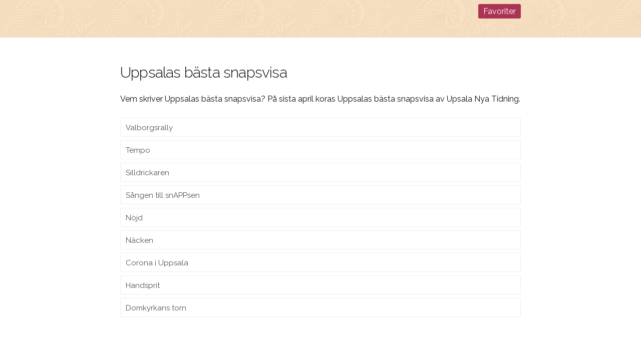

--- FILE ---
content_type: text/html;charset=UTF-8
request_url: https://www.imbelupet.se/songs/tag/Uppsalas%20b%C3%A4sta%20snapsvisa
body_size: 1907
content:
<!DOCTYPE html>
<!--suppress ALL -->
<!--suppress ALL -->
<html lang="en">

<head>
    <!-- Basic Page Needs
    –––––––––––––––––––––––––––––––––––––––––––––––––– -->
    <meta charset="utf-8"/>
    <meta name="description"
          content="Bordsvisor och dryckesvisor för alla typer av fester. Imbelupet.se samlar snapsvisor, vinvisor, ölvisor, punschvisor och mycket annat."/>
    <meta name="author" content=""/>

    <meta property="og:url" content="https://www.imbelupet.se"/>
    <meta property="og:type" content="website"/>
    <meta property="og:title" content="Imbelupet"/>
    <meta property="og:description" content="Imbelupet - snapsvisor, ölvisor, vinvisor och punschvisor"/>
    <meta property="og:image" content="https://www.imbelupet.se/apple-touch-icon.png"/>

    <!-- Mobile Specific Metas
    –––––––––––––––––––––––––––––––––––––––––––––––––– -->
    <meta name="viewport" content="width=device-width, initial-scale=1"/>
    <meta name="msapplication-config" content="/images/browserconfig.xml"/>
    <meta name="theme-color" content="#ffffff"/>

    <!-- FONT
    –––––––––––––––––––––––––––––––––––––––––––––––––– -->
    <link href='//fonts.googleapis.com/css?family=Raleway:400,300,600' rel='stylesheet' type='text/css'/>

    <!-- CSS
    –––––––––––––––––––––––––––––––––––––––––––––––––– -->
    <link rel="stylesheet" href="/css/normalize.css"/>
    <link rel="stylesheet" href="/css/skeleton.css"/>
    <link rel="stylesheet" href="/css/custom.css"/>

    <!-- Scripts
    –––––––––––––––––––––––––––––––––––––––––––––––––– -->
    <script src="//ajax.googleapis.com/ajax/libs/jquery/2.1.1/jquery.min.js"></script>
    <script src="/js/main.js"></script>

    <!-- Google tag (gtag.js) -->
    <script async="" src="https://www.googletagmanager.com/gtag/js?id=UA-110218868-1"></script>
    <script>
        window.dataLayer = window.dataLayer || [];
        function gtag(){dataLayer.push(arguments);}
        gtag('js', new Date());

        gtag('config', 'UA-110218868-1');
    </script>


    <!-- Favicon
    –––––––––––––––––––––––––––––––––––––––––––––––––– -->
    <link rel="apple-touch-icon" sizes="180x180" href="@{/images/apple-touch-icon.png}"/>
    <link rel="icon" type="image/png" sizes="32x32" href="/images/favicon-32x32.png"/>
    <link rel="icon" type="image/png" sizes="16x16" href="/images/favicon-16x16.png"/>
    <link rel="manifest" href="/images/manifest.json"/>
    <link rel="mask-icon" href="/images/safari-pinned-tab.svg" color="#5bbad5"/>
    <link rel="shortcut icon" href="/images/favicon.ico"/>

    <!-- Page specific js and css
    –––––––––––––––––––––––––––––––––––––––––––––––––– -->
    
    <title>imbelupet - snapsvisor, ölvisor, vinvisor och punschvisor</title>
</head>

<body background="/images/full-bloom.png">
<main>
    <section class="section masthead">
        <div class="container">

            <span>
                <div class="nav">
                    <ul>
                        <li><a href="#" onclick="document.location = url('/sheets', userid.call());">Favoriter</a></li>
                    </ul>
                </div>
            </span>

            
        </div>
    </section>

    <section class="section highlight content list">
        <div class="container">
            <div class="row">
                
                <h4 class="title">Uppsalas bästa snapsvisa</h4>
                
                <span>
                    <div class="row">
                        <p>Vem skriver Uppsalas bästa snapsvisa? På sista april koras Uppsalas bästa snapsvisa av Upsala Nya Tidning.</p>
                    </div>
                </span>

                <span>
                    <a style="overflow: hidden; text-overflow: ellipsis;" class="button u-full-width"
                       href="/song/2676/Valborgsrally">Valborgsrally</a>
                </span><span>
                    <a style="overflow: hidden; text-overflow: ellipsis;" class="button u-full-width"
                       href="/song/2677/Tempo">Tempo</a>
                </span><span>
                    <a style="overflow: hidden; text-overflow: ellipsis;" class="button u-full-width"
                       href="/song/2679/Silldrickaren">Silldrickaren</a>
                </span><span>
                    <a style="overflow: hidden; text-overflow: ellipsis;" class="button u-full-width"
                       href="/song/2682/Sången till snAPPsen">Sången till snAPPsen</a>
                </span><span>
                    <a style="overflow: hidden; text-overflow: ellipsis;" class="button u-full-width"
                       href="/song/2683/Nöjd">Nöjd</a>
                </span><span>
                    <a style="overflow: hidden; text-overflow: ellipsis;" class="button u-full-width"
                       href="/song/3546/Näcken">Näcken</a>
                </span><span>
                    <a style="overflow: hidden; text-overflow: ellipsis;" class="button u-full-width"
                       href="/song/3168/Corona i Uppsala">Corona i Uppsala</a>
                </span><span>
                    <a style="overflow: hidden; text-overflow: ellipsis;" class="button u-full-width"
                       href="/song/3169/Handsprit">Handsprit</a>
                </span><span>
                    <a style="overflow: hidden; text-overflow: ellipsis;" class="button u-full-width"
                       href="/song/3170/Domkyrkans torn">Domkyrkans torn</a>
                </span>

                <!--<span th:if="${isSheet}">
                    <div class="row">
                        <a class="button button-primary u-full-width" href="#" onclick="document.location = url('/removeall', userid.call());">Ta bort alla</a>
                    </div>
                </span>-->

                <span>
                    
                    <!--<div class="row">
                        <div class="six columns">
                            <a class="button button-primary u-full-width" href="/">Startsida</a>
                        </div>
                        <div class="six columns">
                            <a class="button button-primary u-full-width" onclick="history.back()">Tillbaka</a>

                        </div>
                    </div>-->
                </span>
            </div>
        </div>
    </section>

    <section class="footer">
        <div class="inner">
            <p class="discreet">Imbelupet. Snapsvisor för alla tillfällen. <a href="mailto:admin@imbelupet.se">admin@imbelupet.se</a></p>
        </div>
    </section>
</main>

</body>
</html>

--- FILE ---
content_type: text/css
request_url: https://www.imbelupet.se/css/custom.css
body_size: 14795
content:
p.left {
  text-align: left;
  margin-bottom: 1rem;
}

.container {
    max-width: 800px; }
.header {
    margin-top: 6rem;
    text-align: center; }
.value-prop {
    margin-top: 1rem; }
.value-props {
    margin-top: 4rem;
    margin-bottom: 4rem; }
.docs-header {
    text-transform: uppercase;
    font-size: 1.4rem;
    letter-spacing: .2rem;
    font-weight: 600; }
.docs-section {
    border-top: 1px solid #eee;
    padding: 1rem 0;
    margin-bottom: 0;}
.value-img {
    display: block;
    text-align: center;
    margin: 2.5rem auto 0; }
.example-grid .column,
.example-grid .columns {
    background: #EEE;
    text-align: center;
    border-radius: 4px;
    font-size: 1rem;
    text-transform: uppercase;
    height: 30px;
    line-height: 30px;
    margin-bottom: .75rem;
    font-weight: 600;
    letter-spacing: .1rem; }
.docs-example .row,
.docs-example .row,
.docs-example.row,
.docs-example form {
    margin-bottom: 0; }
.docs-example h1,
.docs-example h2,
.docs-example h3,
.docs-example h4,
.docs-example h5,
.docs-example h6 {
    margin-bottom: 1rem; }
.heading-font-size {
    font-size: 1.2rem;
    color: #999;
    letter-spacing: normal; }
.code-example {
    margin-top: 1.5rem;
    margin-bottom: 0; }
.code-example-body {
    white-space: pre;
    word-wrap: break-word }
.example {
    position: relative;
    margin-top: 4rem; }
.example-header {
    font-weight: 600;
    margin-top: 1.5rem;
    margin-bottom: .5rem; }
.example-description {
    margin-bottom: 1.5rem; }
.example-screenshot-wrapper {
    display: block;
    position: relative;
    overflow: hidden;
    border-radius: 6px;
    border: 1px solid #eee;
    height: 250px; }
.example-screenshot {
    width: 100%;
    height: auto; }
.example-screenshot.coming-soon {
    width: auto;
    position: absolute;
    background: #eee;
    top: 5px;
    right: 5px;
    bottom: 5px;
    left: 5px; }
.navbar {
    display: none; }


body {background: url("../images/full-bloom.png");}

.masthead {padding: .5rem 0 2.5rem; background: rgba(238, 143, 31, .25); text-align: center;}
.masthead h1 {font-weight: bold; margin-bottom: 1rem;}
.masthead p {font-size: 1.8rem;}

.nav {text-align: right; padding-top: .5rem;}
.nav ul {margin-bottom: 1.5rem;}
.nav li {display: inline;}
.nav li a {background: #AA3353; color: #fff; padding: .5rem 1rem; text-decoration: none; border-radius: 3px;}

.footer .inner {padding:3rem 1rem; background: rgba(213, 213, 213, .25); text-align: center;}

.list .button {border-radius: 2px; border: 1px solid #ddd; text-transform: none; letter-spacing: 0; font-size: 1.5rem; font-weight: 400; text-align: left; padding: 0 1rem; margin-bottom: 0; border: 1px solid #eee;}
.footer .button {margin: 0; font-size: .9rem; line-height: 1; height: auto; padding: .75rem; border-radius: 2px; border: 1px solid #ddd; }
.footer p {margin: 0;}
.list .button:hover,
.footer .button:hover {border-color: #aaa;}

.discreet, .discreet a {color: #bbb;}
.highlight {background: rgba(255, 255, 255, 1); padding: 5rem 0;}

/* Larger than phone */
@media (min-width: 550px) {
    .header {
        margin-top: 8rem; }
    .value-props {
        margin-top: 9rem;
        margin-bottom: 7rem; }
    .value-img {
        margin-bottom: 1rem; }
    .example-grid .column,
    .example-grid .columns {
        margin-bottom: 1.5rem; }
    .docs-section {
        padding: 1rem 0; }
    .example-send-yourself-copy {
        float: right;
        margin-top: 12px; }
    .example-screenshot-wrapper {
        position: absolute;
        width: 48%;
        height: 100%;
        left: 0;
        max-height: none; }
}

/* Larger than tablet */
@media (min-width: 750px) {
    /* Navbar */
    .navbar + .docs-section {
        border-top-width: 0;
    }

    .navbar,
    .navbar-spacer {
        display: block;
        width: 100%;
        height: 6.5rem;
        background: #fff;
        z-index: 99;
        border-top: 1px solid #eee;
        border-bottom: 1px solid #eee;
    }

    .navbar-spacer {
        display: none;
    }

    .navbar > .container {
        width: 100%;
    }

    .navbar-list {
        list-style: none;
        margin-bottom: 0;
    }

    .navbar-item {
        position: relative;
        float: left;
        margin-bottom: 0;
    }

    .navbar-link {
        text-transform: uppercase;
        font-size: 11px;
        font-weight: 600;
        letter-spacing: .2rem;
        margin-right: 35px;
        text-decoration: none;
        line-height: 6.5rem;
        color: #222;
    }

    .navbar-link.active {
        color: #33C388;
    }

    .has-docked-nav .navbar {
        position: fixed;
        top: 0;
        left: 0;
    }

    .has-docked-nav .navbar-spacer {
        display: block;
    }

    /* Re-overiding the width 100% declaration to match size of % based container */
    .has-docked-nav .navbar > .container {
        width: 80%;
    }

    /* Popover */
    .popover.open {
        display: block;
    }

    .popover {
        display: none;
        position: absolute;
        top: 0;
        left: 0;
        background: #fff;
        border: 1px solid #eee;
        border-radius: 4px;
        top: 92%;
        left: -50%;
        -webkit-filter: drop-shadow(0 0 6px rgba(0, 0, 0, .1));
        -moz-filter: drop-shadow(0 0 6px rgba(0, 0, 0, .1));
        filter: drop-shadow(0 0 6px rgba(0, 0, 0, .1));
    }

    .popover-item:first-child .popover-link:after,
    .popover-item:first-child .popover-link:before {
        bottom: 100%;
        left: 50%;
        border: solid transparent;
        content: " ";
        height: 0;
        width: 0;
        position: absolute;
        pointer-events: none;
    }

    .popover-item:first-child .popover-link:after {
        border-color: rgba(255, 255, 255, 0);
        border-bottom-color: #fff;
        border-width: 10px;
        margin-left: -10px;
    }

    .popover-item:first-child .popover-link:before {
        border-color: rgba(238, 238, 238, 0);
        border-bottom-color: #eee;
        border-width: 11px;
        margin-left: -11px;
    }

    .popover-list {
        padding: 0;
        margin: 0;
        list-style: none;
    }

    .popover-item {
        padding: 0;
        margin: 0;
    }

    .popover-link {
        position: relative;
        color: #222;
        display: block;
        padding: 8px 20px;
        border-bottom: 1px solid #eee;
        text-decoration: none;
        text-transform: uppercase;
        font-size: 1.0rem;
        font-weight: 600;
        text-align: center;
        letter-spacing: .1rem;
    }

    .popover-item:first-child .popover-link {
        border-radius: 4px 4px 0 0;
    }

    .popover-item:last-child .popover-link {a
        border-radius: 0 0 4px 4px;
        border-bottom-width: 0;
    }

    .popover-link:hover {
        color: #fff;
        background: #33C3F0;
    }

    .popover-link:hover,
    .popover-item:first-child .popover-link:hover:after {
        border-bottom-color: #33C3F0;
    }
}

.center {
  text-align: center;
}

h1.a {
    border: none;
    color: #111;
}p.left {
  text-align: left;
  margin-bottom: 1rem;
}

.container {
    max-width: 800px; }
.header {
    margin-top: 6rem;
    text-align: center; }
.value-prop {
    margin-top: 1rem; }
.value-props {
    margin-top: 4rem;
    margin-bottom: 4rem; }
.docs-header {
    text-transform: uppercase;
    font-size: 1.4rem;
    letter-spacing: .2rem;
    font-weight: 600; }
.docs-section {
    border-top: 1px solid #eee;
    padding: 1rem 0;
    margin-bottom: 0;}
.value-img {
    display: block;
    text-align: center;
    margin: 2.5rem auto 0; }
.example-grid .column,
.example-grid .columns {
    background: #EEE;
    text-align: center;
    border-radius: 4px;
    font-size: 1rem;
    text-transform: uppercase;
    height: 30px;
    line-height: 30px;
    margin-bottom: .75rem;
    font-weight: 600;
    letter-spacing: .1rem; }
.docs-example .row,
.docs-example .row,
.docs-example.row,
.docs-example form {
    margin-bottom: 0; }
.docs-example h1,
.docs-example h2,
.docs-example h3,
.docs-example h4,
.docs-example h5,
.docs-example h6 {
    margin-bottom: 1rem; }
.heading-font-size {
    font-size: 1.2rem;
    color: #999;
    letter-spacing: normal; }
.code-example {
    margin-top: 1.5rem;
    margin-bottom: 0; }
.code-example-body {
    white-space: pre;
    word-wrap: break-word }
.example {
    position: relative;
    margin-top: 4rem; }
.example-header {
    font-weight: 600;
    margin-top: 1.5rem;
    margin-bottom: .5rem; }
.example-description {
    margin-bottom: 1.5rem; }
.example-screenshot-wrapper {
    display: block;
    position: relative;
    overflow: hidden;
    border-radius: 6px;
    border: 1px solid #eee;
    height: 250px; }
.example-screenshot {
    width: 100%;
    height: auto; }
.example-screenshot.coming-soon {
    width: auto;
    position: absolute;
    background: #eee;
    top: 5px;
    right: 5px;
    bottom: 5px;
    left: 5px; }
.navbar {
    display: none; }


body {background: url("../images/full-bloom.png");}

.masthead {padding: .5rem 0 2.5rem; background: rgba(238, 143, 31, .25); text-align: center;}
.masthead h1 {font-weight: bold; margin-bottom: 1rem;}
.masthead p {font-size: 1.8rem;}

.nav {text-align: right; padding-top: .5rem;}
.nav ul {margin-bottom: 1.5rem;}
.nav li {display: inline;}
.nav li a {background: #AA3353; color: #fff; padding: .5rem 1rem; text-decoration: none; border-radius: 3px;}

.footer .inner {padding:3rem 1rem; background: rgba(213, 213, 213, .25); text-align: center;}

.list .button {border-radius: 2px; border: 1px solid #ddd; text-transform: none; letter-spacing: 0; font-size: 1.5rem; font-weight: 400; text-align: left; padding: 0 1rem; margin-bottom: 0; border: 1px solid #eee;}
.footer .button {margin: 0; font-size: .9rem; line-height: 1; height: auto; padding: .75rem; border-radius: 2px; border: 1px solid #ddd; }
.footer p {margin: 0;}
.list .button:hover,
.footer .button:hover {border-color: #aaa;}

.discreet, .discreet a {color: #bbb;}
.highlight {background: rgba(255, 255, 255, 1); padding: 5rem 0;}

/* Larger than phone */
@media (min-width: 550px) {
    .header {
        margin-top: 8rem; }
    .value-props {
        margin-top: 9rem;
        margin-bottom: 7rem; }
    .value-img {
        margin-bottom: 1rem; }
    .example-grid .column,
    .example-grid .columns {
        margin-bottom: 1.5rem; }
    .docs-section {
        padding: 1rem 0; }
    .example-send-yourself-copy {
        float: right;
        margin-top: 12px; }
    .example-screenshot-wrapper {
        position: absolute;
        width: 48%;
        height: 100%;
        left: 0;
        max-height: none; }
}

/* Larger than tablet */
@media (min-width: 750px) {
    /* Navbar */
    .navbar + .docs-section {
        border-top-width: 0;
    }

    .navbar,
    .navbar-spacer {
        display: block;
        width: 100%;
        height: 6.5rem;
        background: #fff;
        z-index: 99;
        border-top: 1px solid #eee;
        border-bottom: 1px solid #eee;
    }

    .navbar-spacer {
        display: none;
    }

    .navbar > .container {
        width: 100%;
    }

    .navbar-list {
        list-style: none;
        margin-bottom: 0;
    }

    .navbar-item {
        position: relative;
        float: left;
        margin-bottom: 0;
    }

    .navbar-link {
        text-transform: uppercase;
        font-size: 11px;
        font-weight: 600;
        letter-spacing: .2rem;
        margin-right: 35px;
        text-decoration: none;
        line-height: 6.5rem;
        color: #222;
    }

    .navbar-link.active {
        color: #33C388;
    }

    .has-docked-nav .navbar {
        position: fixed;
        top: 0;
        left: 0;
    }

    .has-docked-nav .navbar-spacer {
        display: block;
    }

    /* Re-overiding the width 100% declaration to match size of % based container */
    .has-docked-nav .navbar > .container {
        width: 80%;
    }

    /* Popover */
    .popover.open {
        display: block;
    }

    .popover {
        display: none;
        position: absolute;
        top: 0;
        left: 0;
        background: #fff;
        border: 1px solid #eee;
        border-radius: 4px;
        top: 92%;
        left: -50%;
        -webkit-filter: drop-shadow(0 0 6px rgba(0, 0, 0, .1));
        -moz-filter: drop-shadow(0 0 6px rgba(0, 0, 0, .1));
        filter: drop-shadow(0 0 6px rgba(0, 0, 0, .1));
    }

    .popover-item:first-child .popover-link:after,
    .popover-item:first-child .popover-link:before {
        bottom: 100%;
        left: 50%;
        border: solid transparent;
        content: " ";
        height: 0;
        width: 0;
        position: absolute;
        pointer-events: none;
    }

    .popover-item:first-child .popover-link:after {
        border-color: rgba(255, 255, 255, 0);
        border-bottom-color: #fff;
        border-width: 10px;
        margin-left: -10px;
    }

    .popover-item:first-child .popover-link:before {
        border-color: rgba(238, 238, 238, 0);
        border-bottom-color: #eee;
        border-width: 11px;
        margin-left: -11px;
    }

    .popover-list {
        padding: 0;
        margin: 0;
        list-style: none;
    }

    .popover-item {
        padding: 0;
        margin: 0;
    }

    .popover-link {
        position: relative;
        color: #222;
        display: block;
        padding: 8px 20px;
        border-bottom: 1px solid #eee;
        text-decoration: none;
        text-transform: uppercase;
        font-size: 1.0rem;
        font-weight: 600;
        text-align: center;
        letter-spacing: .1rem;
    }

    .popover-item:first-child .popover-link {
        border-radius: 4px 4px 0 0;
    }

    .popover-item:last-child .popover-link {a
        border-radius: 0 0 4px 4px;
        border-bottom-width: 0;
    }

    .popover-link:hover {
        color: #fff;
        background: #33C3F0;
    }

    .popover-link:hover,
    .popover-item:first-child .popover-link:hover:after {
        border-bottom-color: #33C3F0;
    }
}

.center {
  text-align: center;
}

h1 a, h1 a:hover {
    text-decoration: none;
    color: #111;
}

--- FILE ---
content_type: text/javascript
request_url: https://www.imbelupet.se/js/main.js
body_size: 1957
content:
async function addremove() {
    const pathParts = window.location.pathname.split('/');
    await fetch("/addremove/" + userid() + "/" + pathParts[2]);
    checkStatus();
}

async function copyToClipboard() {
    const text = document.getElementById("copylink").value;
    await navigator.clipboard.writeText(text);
    document.getElementById("copyButton").innerHTML = 'Länk kopierad';
}

var userid = function() {
    function s4() {
        return Math.floor((1 + Math.random()) * 0x10000).toString(16).substring(1);
    }
    var id = 0;
    if(typeof(Storage) !== "undefined") {

        id = localStorage.getItem("imbelupet.user");
        if(id === null) {
            id = s4() + s4();
            localStorage.setItem("imbelupet.user", id);
        }
    }
    return id;
}

var url = function() {
    var href = arguments[0] + '/';
    for(var i=1; i<arguments.length;i++) {
        href = href + arguments[i];
        if(i<arguments.length-1) {
            href = href + '/';
        }
    }
    return href;
}

var link = function(href) {
    document.location = href;
}

var search = function () {
    var searchString = document.getElementById("searchBox").value;
    console.log(searchString);
    if (searchString !== '') {
        window.location = '/search/' + searchString;
    }
}

// Function to be called when Enter is pressed
function handleEnterKey(event) {
    if (event.key === 'Enter') {
        search();
    }
}

window.onload = function() {
    // Attach event listener to the textbox
    const textbox = document.getElementById('searchBox');
    textbox.addEventListener('keydown', handleEnterKey);
}

var custom = function() {
    window.location = '/1746'
}

var favorites = function() {
    window.location = '/1746'
}

var canon = function() {
    window.location = '/2088'
}

var jul = function() {
    window.location = '/2631'
}